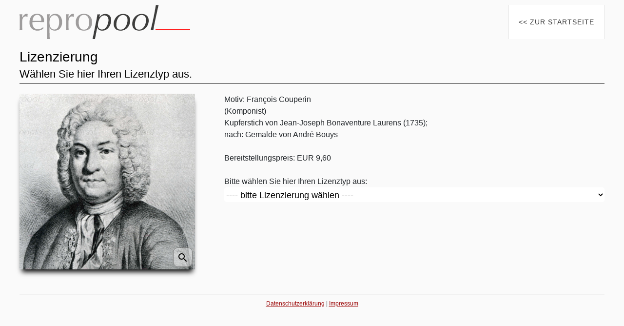

--- FILE ---
content_type: text/html; charset=UTF-8
request_url: https://www.repropool.de/payment/lizenzierung.php?id=2103
body_size: 2614
content:
<!DOCTYPE html>
<html lang="de">
<head>
    
    
    <meta name="description" content="François Couperin (Komponist); Kupferstich von Jean-Joseph Bonaventure Laurens (1735);<br>nach: Gemälde von André Bouys">
    <meta name="robots" content="follow">
    <meta http-equiv="content-Language" content="de" />
    <script src="https://cloud.ccm19.de/app.js?apiKey=bcc82e75b632cab5c8359ce46f16b2093867a115f0546a62&amp;domain=61cdcc6f09f6ed423b23d2e8" referrerpolicy="origin"></script>

<title>
    François Couperin | Schulterstück |  5.70 MB</title>


<meta http-equiv="Content-Type" content="text/html; charset=UTF-8" />
<meta name="robots" content="follow">
<meta name="description" content="Das Portal für hochwertige Digitalisate musikhistorischer Abbildungen">
<meta name="viewport" content="width=device-width, initial-scale=1.0, user-scalable=no">
<link rel="stylesheet" href="https://maxcdn.bootstrapcdn.com/bootstrap/4.0.0/css/bootstrap.min.css" integrity="sha384-Gn5384xqQ1aoWXA+058RXPxPg6fy4IWvTNh0E263XmFcJlSAwiGgFAW/dAiS6JXm" crossorigin="anonymous">
<link rel="stylesheet" href="../css/repropool.css" type="text/css" />
<link rel="stylesheet" href="../css/nav.css" type="text/css" />
<link href="../fancybox/dist/jquery.fancybox.min.css" rel="stylesheet" type="text/css">
<script type="text/javascript" src="../dist/js/lightbox-plus-jquery.js"></script> 
<link rel="stylesheet" href="https://fonts.googleapis.com/icon?family=Material+Icons" ></head>
<body>
    <div id="wrapper">
        <div id="header">
            <a href="https://repropool.de/">
                <div class="brand"></div>
            </a>
            <div id ="nav">
                <ul>
                    <li class="active">
                        
                       
                        
                        <a href="https://www.repropool.de/"> << zur Startseite</a>                            
                            
                            
                            </li>
                </ul>
                            
                            
            </div>
        </div>
        <h1>Lizenzierung</h1>
        <h2>Wählen Sie hier Ihren Lizenztyp aus.
            
                       <a style="color: #fafafa; float: right;" href="https://www.repropool.de/payment/lizenzierung.php?id=2104 ">next</a>       
        </h2>  

        <div id="license">
            <div class="license_image">
                <img alt="François Couperin; Kupferstich von Jean-Joseph Bonaventure Laurens (1735);<br>nach: Gemälde von André Bouys" src="../front/preview/rp_0002042_prev.jpg"><br> <br>
                <a href="../front/preview/rp_0002042_prev.jpg" data-fancybox data-caption="<h3>François Couperin</h3>(Komponist)<br>"> <span class="material-icons">search</span></a>      
                <div class="clear"></div>

</div>
            <div class="license_text">
                <a style="float: right;" href="https://www.repropool.de">
                    
                    
                    <input style="display: none;" class="btn btn-secondary btn-sm" value="Weitere Bilder"></a>
            
                
                
                                Motiv: <b>François Couperin</b><br>(Komponist)<br>
                 Kupferstich von Jean-Joseph Bonaventure Laurens (1735);<br>nach: Gemälde von André Bouys<br><br>
                Bereitstellungspreis: <b>EUR 9,60</b><br><br>
                Bitte wählen Sie hier Ihren Lizenztyp aus:<br>
                <form method="POST" >
                    <select class="select_single"  name="license-types" onchange="this.form.submit()">
                        <option value="" selected disabled>---- bitte Lizenzierung wählen ----</option>
                        <option value="Grundlizenz (GL)">Grundlizenz (GL) – EUR 0,00 </option>
                        <option value="Redaktionelle Lizenz print (RLP)">Redaktionelle Lizenz print (RLP) – EUR 19,20</option>
                        <option value="Redaktionelle Lizenz digital (RLD)">Redaktionelle Lizenz digital (RLD) – EUR 19,20</option>
                        <option value="Cross-Media Lizenz (RLCM)"    >Cross-Media Lizenz (RLCM) – EUR 24,00</option>
                        <option value="TV- und Film-Lizenz (TFL)">TV- und Film-Lizenz (TFL) – EUR 28,80</option>
                        <option value="Volle Lizenz (VL)">Volle Lizenz (VL) – EUR 38,40</option>
                    </select>
                </form>

                        </div>
        <div class="clear"></div>
        <div id="footer">
            
            
<a href="https://repropool.de/web/datenschutz.php">Datenschutzerklärung</a> |  <a href="https://repropool.de/web/impressum.php">Impressum</a> <hr>

<br><br>        </div>
    </div>
        
            
        
    <a href="#" class="scrollicon" title="zum Seitenanfang">
    <div>^</div>
</a>

<script>
    var acc = document.getElementsByClassName("acco");
    var i;

    for (i = 0; i < acc.length; i++) {
        acc[i].onclick = function(){
            this.classList.toggle("active");
            this.nextElementSibling.classList.toggle("show");
        }
    }
</script>

<script>
var acc = document.getElementsByClassName("accofaq");
var i;

for (i = 0; i < acc.length; i++) {
  acc[i].addEventListener("click", function() {
    this.classList.toggle("activefaq");
    var panel = this.nextElementSibling;
    if (panel.style.maxHeight) {
      panel.style.maxHeight = null;
    } else {
      panel.style.maxHeight = panel.scrollHeight + "px";
    } 
  });
}
</script>



<script>
    $(document).ready(function() {
        document.getElementById("extendedSearchBtn").onclick = function(){
            this.classList.toggle("active");
            document.getElementById("extendedSearch").classList.toggle("show");
        }


        $(window).scroll(function(){
            if ($(this).scrollTop() > 80) {
                $('.scrollicon').fadeIn();
            }
            else {
                $('.scrollicon').fadeOut();
            }
        });


        $('.scrollicon').click(function(){
            $("html, body").animate({ scrollTop: 0 }, 1200);
            return false;
        });


        $('.seldyn, #cbDigital').change(function () {
            $.ajax({
                url: '/payment/lizenzierung.php?id=2103',
                type: 'post',
                data: $('#formular').serialize() + '&select=data',
                success: function(data) {
                    $.each(data.sel, function(selName, selEntries) {
                        $('select[name="' + selName + '"]').find('option').remove();

                        $.each(selEntries, function(key, selEntry) {
                            var option = new Option(selEntry.l, selEntry.v, false, selEntry.s);
                            $('select[name="' + selName + '"]').append(option);
                        });
                    });

                    $('.seldiv').show();
                    $.each(data.hide, function(idx, sel) {
                        $('#form_' + sel).hide();
                    });
                }
            });
        });
    });
</script>
<script src="https://code.jquery.com/jquery-3.2.1.slim.min.js" integrity="sha384-KJ3o2DKtIkvYIK3UENzmM7KCkRr/rE9/Qpg6aAZGJwFDMVNA/GpGFF93hXpG5KkN" crossorigin="anonymous"></script>
<script src="https://cdnjs.cloudflare.com/ajax/libs/popper.js/1.12.9/umd/popper.min.js" integrity="sha384-ApNbgh9B+Y1QKtv3Rn7W3mgPxhU9K/ScQsAP7hUibX39j7fakFPskvXusvfa0b4Q" crossorigin="anonymous"></script>
<script src="https://maxcdn.bootstrapcdn.com/bootstrap/4.0.0/js/bootstrap.min.js" integrity="sha384-JZR6Spejh4U02d8jOt6vLEHfe/JQGiRRSQQxSfFWpi1MquVdAyjUar5+76PVCmYl" crossorigin="anonymous"></script>
<script src="https://cdn.jsdelivr.net/npm/bootstrap-select@1.13.14/dist/js/bootstrap-select.min.js"></script>
<script src="../fancybox/dist/jquery.fancybox.min.js"></script>

<script type="text/javascript" src="../dist/js/lightbox-plus-jquery.js"></script>
<script type="text/javascript" src="../dist/js/lightbox-options.js"></script>

</body>
</html>


--- FILE ---
content_type: text/css
request_url: https://www.repropool.de/css/repropool.css
body_size: 4509
content:
/* Allgemein gültige Angaben für alle Displays */
@charset utf-8;
* {
	font-family: 'Open Sans', sans-serif;
	margin: 0;
	padding: 0;
	border: 0;
	-moz-box-sizing: border-box;
	-webkit-box-sizing: border-box;
	box-sizing: border-box;
	-webkit-text-size-adjust: none;
	font-weight: 300;
	-webkit-font-smoothing: antialiased;
	-webkit-font-smoothing: antialiased;
	/* Support for Safari and Chrome. */
	text-rendering: optimizeLegibility;
	/* Support for Firefox. */
	-moz-osx-font-smoothing: grayscale;
	/* Support for IE. */
	font-feature-settings: 'liga';
}
a .material-icons {
	font-family: 'Material Icons';
	position: relative;
	vertical-align: middle;
	margin-right: 2px;
	float: right;
	height: 40px;
	width: 40px;
	border: 1px solid gray;
	background-color: rgba(240, 240, 240, 0.5);
	border-radius: 10px;
	text-align: center;
	line-height: 40px;
	margin-top: -45px;
	margin-right: 5px;
}
.material-icons {
	font-family: 'Material Icons';
	position: relative;
	vertical-align: middle;
	margin-right: 2px;
	float: both;
}
.dots {
	position: absolute;
	top: 5px;
	right: 0;
	width: 60px;
	height: 15px;
	background: repeating-linear-gradient(to right, #3b5969 0, #3b5969 25%, #557784 25%, #557784 50%, #7ba0a4 50%, #7ba0a4 75%, #b1b1b0 75%, #b1b1b0 100%);
}
.clear {
	clear: both
}
a, a:focus {
	color: #000;
	text-decoration: underline dotted #557784;
	outline: none;
}
a, a:hover {
	color: #000;
	text-decoration: none;
	outline: none;
}
b, strong {
	font-weight: 400;
}
i, strong {
	font-weight: 400;
}
/* Standard-Formate für die Desktop-Ansicht */
h1, h2, h3, h4, h5 {
	border-left: 0px solid #557784;
	padding-left: 10px;
	color: #000
}
h1, h1 i {
	font-size: 28px;
	font-weight: 300;
	line-height: 1.2;
	background: ;
	padding: 0px;
	z-index: 88;
}
h2 {
	font-size: 22px;
	font-weight: 300;
	background: ;
	line-height: 1;
	padding: 0;
	z-index: 88;
}
h2 i {font-size: 22px
}
h3, h3 i {
	font-size: 16px;
	font-weight: 300;
	color: #fff;
	line-height: 1.5;
	padding: 0;
	border-bottom: none;
	margin-bottom: 0;
}
h4, h4 i {
	font-size: 18px;
	font-weight: 400;
	line-height: 1.2;
	padding: 20px 0 7px 0px;
	border-bottom: 1px solid #999;
}
h5, h5 i {
	background: #fff;
	line-height: 1.5;
	padding: 1px;
	font-size: 12px;
	font-weight: 300;
	color: #999;
}
h6, h6 i {
	text-align: left;
	font-size: 10px;
	font-weight: 300;
	padding: 0px;
}
.fs_xs, .fs_xs i {
	font-size: 12px !important;
	padding: 0;
}
.fs_s, .fs_s i {
	font-size: 14px !important;
	padding: 0px;
}
.fs_m, .fs_m i {
	font-size: 16px !important;
	padding: 0px;
}
.fs_l, .fs_l i {
	font-size: 18px !important;
	padding: 0;
}
.fs_xl, .fs_xl i {
	font-size: 20px !important;
	padding: 0px;
}
.fs_xxl {
	font-size: 24px !important;
	line-height: 24px;
	padding: 0px;
}
.fs_xs b, .fs_s b, .fs_m b, .fs_l b, .fs_xl b, .fs_xxl b, .fs_xs b i, .fs_s b i, .fs_m b i, .fs_l b i, .fs_xl b i, .fs_xxl b i, p strong, p strong em {
	font-weight: 400 !important;
}
html {
	background: #fafafa;
}
body {
	-webkit-font-smoothing: subpixel-antialiased;
	-webkit-text-stroke: 1px transparent;
	background: none;
}
#wrapper {
	position: relative;
	margin: 10px auto;
	width: 95%;
	max-width: 1200px;
	height: auto;
	min-height: 90vh;
}
#header {
	position: relative;
	height: 70px;
	width: 100%;
	margin: 0 0 20px 0;
}
#header .brand {
	position: relative;
	float: left;
	height: 70px;
	width: 350px;
	background: url("header_logo.png");
	background-repeat: no-repeat;
	border-left: 0px solid #E6E6E6;
}
/* Nur für die index.php */
#form-container {
	margin: 0 0 10px 0;
	padding: 10px 0 0 0;
	width: 100%;
	border-top: 0px #333 solid;
}
#ausgabe-container {
	position: relative;
	display: flex;
	flex-direction: row;
	justify-content: space-between;
	flex-wrap: wrap;
	margin: 0 0 10px 0;
	width: 100%;
	height: auto;
}
/* außer für die ndex.php */
#redaktion {
	position: relative;
	height: auto;
	width: 100%;
	margin: 0px 0 10px 0;
	border-top: 1px #333 solid;
	padding: 10px 0 0 0;
}




#redaktion_text {
	position: relative;
	width: 80%;
	height: auto;
	padding: 10px 0;
	margin: 0 0 0 0;
	float: left;
}
#redaktion ul li {
	margin: 0 0 5px 15px;
	padding: 0;
}

#redaktion a {
	color: #990000;
}



/* Nur für die lizenzierung.php */
#license {
	position: relative;
	height: auto;
	min-height: 500px;
	width: 100%;
	margin: 0 0 80px 0;
	float: left;
    border-top: 1px #333 solid;
    padding-top: 20px;
}
.license_image {
	width: 30%;
	float: left;
	height: auto;
	z-index: 20;
}
.license_image img {
	width: 100%;
	padding: 0;
	float: left;
	box-shadow: 0 10px 10px -5px black !important;
}
.license_text {
	width: 65%;
	padding: 0;
	float: right;
}
.license_text ul li {
	margin: 0 0 5px 15px;
	padding: 0;
}

.license_text a, #redaktion a, #footer a {
	color: #990000;
    text-decoration: underline;
}



.tabelle {
	width: 100%;
}
.tabelle,.tabelle_kopf, .tabelle_text, .tabelle_zahl, .tabelle_bild, .tabelle_text_rechts {
	border: 1px solid #666;
	border: collapse;
	padding: 5px;
	background: #fff;
}
.tabelle_kopf {
	text-align: center;
	background: #999;
	color: #fff;
	font-weight: 400;
}
.tabelle_text {
	text-align: left;
	vertical-align: top;
}
.tabelle_text_rechts {
	text-align: right;
	vertical-align: top;
}
.tabelle_zahl {
	text-align: right;
	vertical-align: bottom;
}
.tabelle_bild {
	width: 150px;
	padding: 5px;
	vertical-align: top;
}
.tabelle_bild img{
	width: 140px;
}
#text ul li {
	margin: 0 0 5px 15px;
	padding: 0;
}
#footer {
	position: relative;
	height: 50px;
	width: 100%;
	margin: 50px 0 20px 0;
	border-top: 1px #333 solid;
	padding: 10px 0;
	font-size: 12px;
	text-align: center;
}
/* Flip */
#flip {
	position: relative;
	height: auto;
	width: 100%;
	margin: 0;
	padding: 10px 15%;
}
.backwards, .backwards_disabled {
	padding: 0 10px;
	float: left;
	display: inline-block;
	width: auto;
	height: 30px;
	text-align: center;
	background: #999;
	color: #fff;
	border-radius: 3px;
}
.backwards_disabled {
	opacity: .2
}
.forwards, .forwards_disabled {
	padding: 0 10px;
	float: right;
	display: inline-block;
	width: auto;
	height: 30px;
	text-align: center;
	background: #999;
	color: #fff;
	border-radius: 3px;
}
.forwards_disabled {
	opacity: .2
}
.backwards:hover, .forwards:hover {
	background: #666;
	cursor: pointer;
}
.item {
	width: calc(25% - 5px);
	padding-top: calc(25% - 5px);
	position: relative;
	margin-bottom: 7px;
	background: #D8D8D8;
	border: 10px solid rgba(255, 255, 255, 0);
	background-repeat: no-repeat;
	background-position: center;
	background-size: contain;
	background-clip: border-box;
	overflow: hidden;
	border-radius: 10px;
}

 .item-empty {
    width: calc(25% - 5px);
	height: 0px;
     position: relative;
}

.item_text {
	font-size: 12px;
	color: #000;
	border-radius: 10px;
	padding: 0;
	background-color: rgba(240, 240, 240, 1);
	position: absolute;
	bottom: 0;
	width: 100%;
	height: 25px;
	line-height: 25px;
	overflow: hidden;
	border: 1px gray solid;
	opacity: 1 !important;
	text-align: center;
	transition: bottom 1000ms ease;
	-moz-transition: bottom 1000ms ease;
	-webkit-transition: bottom 1000ms ease;
	-o-transition: bottom 1000ms ease;
	transition: opacity 300ms ease;
	-moz-transition: opacity 300ms ease;
	-webkit-transition: opacity 300ms ease;
	-o-transition: opacity 300ms ease;
}
.cart {
	width: auto;
	padding: 0 5px 0 10px;
}
.license {
	width: auto;
	padding: 0 10px;
}
.info {
}
.item:hover .item_text {
	opacity: 1 !important;
	height: auto;
	line-height: 1.5;
	text-align: left;
	padding: 5px 10px;
}
/* Modal */
.modal-window {
	width: 95%;
	height: auto;
	max-width: 1000px;
	margin: 10vh auto;
	padding: 10px;
	background: #E6E6E6;
	border-radius: 10px;
}
.modal-header {
	border-bottom: solid gray 1px;
	position: relative;
	height: 50px;
	padding: 0;
	display: flex;
	align-items: center;
	justify-content: flex-end;
	background: url("header_logo.png")10px;
	background-size: auto 40px;
	background-repeat: no-repeat;
}
.modal-image {
	width: 30%;
	float: left;
	padding: 20px;
}
.modal-image img {
	width: 100%;
	float: left;
	padding: 0px;
	box-shadow: 0 10px 10px -5px black !important;
}
.modal-text {
	width: 70%;
	float: right;
	padding: 20px
}
.modal-footer {
	border-top: solid gray 1px;
	position: relative;
	height: 50px;
	display: flex;
	align-items: center;
	justify-content: flex-end;
	padding: 8px 8px 0px 0;
}
.modal-button {
	height: 40px;
	width: auto;
	min-width: 40px;
	padding: 1px 15px 0;
	background: #666;
	line-height: 40px;
	border-radius: 5px;
	color: #e6e6e6;
	font-weight: 400;
	margin-top: 0px
}
.modal-button:hover {
	background: #555;
}
/* Rating */
.rating-bar-outside {
	margin-top: 0px;
	height: 10px;
	width: 50%;
	border-radius: 5px;
	background: rgb(210, 210, 210);
	background: linear-gradient(90deg, rgba(210, 210, 210, 1) 0%, rgba(55, 55, 55, 1) 100%);
	border: 1px solid gray;
}
.rating-bar-inside {
	position: relative;
	background: #E6E6E6;
	float: right;
	height: 8px;
	border-top-right-radius: 4px;
	border-bottom-right-radius: 4px;
}
/*Lizensierung*/
/* Accordeon-Link */
.acco, .acco i, .acco a {
	width: auto;
	line-height: 22px;
	font-size: 16px;
	font-weight: 400;
	margin: 10px;
	display: inline-block;
	position: relative;
	float: right;
}
.acco:after {
	content: "\00a0|\00a0öffnen\00a0>>";
}
.acco:hover {
	cursor: pointer;
}
.acco.active {
}
.acco.active:after {
	content: "\00a0|\00a0<<\00a0schließen";
}
.acco-liste, .acco-liste i {
	font-size: 14px !important;
}
.acco-liste .acco {
	font-weight: 300 !important;
	margin: 0;
	padding: 5px;
	border-bottom: 1px #7ba0a4 solid;
	font-size: 14px;
}
.acco-liste .acco i {
	font-weight: 300 !important;
}
.acco-liste div.panel.show {
	opacity: 1;
	font-size: 16px !important;
	height: auto;
	max-height: 5000px;
	margin-bottom: 0px;
	border-bottom: 1px solid #557784;
	background: white;
	padding-bottom: 10px;
	margin-top: 00px;
	clear: both;
	padding: 10px;
}
.acco-liste div.panel.show i {
	font-size: 16px !important;
}
div.panel.show .autor {
	font-size: 12px !important;
	border-top: 1px solid #557784;
}
div.panel.show .autor i {
	font-size: 12px !important;
}
/* Accordeon-Inhaltscontainer verborgen */
div.panel {
	max-height: 0px;
	overflow: hidden;
	opacity: 0;
	position: relative;
	clear: both;
}
/* Accordeon-Inhaltsconteiner geöffnet */
div.panel.show {
	opacity: 1;
	height: auto;
	max-height: 5000px;
	margin-bottom: 0px;
	border-bottom: 0px solid #557784;
	margin-top: 30px;
	clear: both;
	padding: 10px;
}
div.panel.show p {
	font-size: 16px !important;
	padding: 5px 0 5px 0;
	margin: 0 !important;
}
div.panel.show img {
	padding-top: 5px;
	max-height: 5000px;
	float: left;
	margin-right: 10px;
	margin-top: 7px;
}
/* Formular */
.formular {
	height: auto;
	padding-bottom: 10px;
	margin-bottom: 10px;
	border-bottom: 1px solid #999;
	width: 100%;
	font-size: 14px;
	float: left;
}
button {
	width: 200px;
	height: 40px;
}
.feldtitel {
	width: 14%;
	float: left;
	text-align: right;
	font-size: 14px;
	margin-bottom: 10px;
	line-height: 25px;
}
::placeholder {
	/* Chrome, Firefox, Opera, Safari 10.1+ */
	color: #990000;
	font-weight: 600;
	opacity: .5;
	/* Firefox */
	opacity:0.5;
	transition: opacity 1s;
	z-index: 1;
}
:-ms-input-placeholder {
	/* Internet Explorer 10-11 */
	color: #990000;
	opacity:0.5;
	transition: opacity 1s;
	z-index: 1;
}
::-ms-input-placeholder {
	/* Microsoft Edge */
	color: #990000;
	opacity:0.5;
	transition: opacity 1s;
	z-index: 1;
}
:focus::placeholder {
	opacity:0 
}
.input_main {
	width: 100%;
	float: left;
	padding-left: 0px;
	margin-bottom: 10px;
	font-size: 24px;
	line-height: 50px;
	text-align: center;
	border-radius: 5px;
}
.input {
	width: 200px;
	float: right;
	margin-left: 0px;
	background: #999;
	color: #fff;
	margin-bottom: 10px;
	border-radius: 3px;
}
.input_short {
	float: left;
	padding-left: 5px;
	margin-bottom: 10px;
	line-height: 25px;
	font-size: 16px;
	margin-left: 5px;
}
.select {
	width: 85%;
	float: right;
	font-size: 14px;
	margin-bottom: 10px;
	height: 25px;
	background: #fff;
}
.select_anrede {
	width: 150px;
	float: both;
	font-size: 16px;
	margin-bottom: 15px;
	margin-left: 5px;
	margin-top: -2px;
	height: 25px;
	background: #fff;
	border: none;
}
.select_single {
	width: 100%;
	float: both;
	font-size: 18px;
	margin-bottom: 10px;
	height: 30px;
	background: #fff;
	border-radius: 5px;
	padding-top: 2px;
}
.change {
	position: absolute;
	margin-left: 20px;
	margin-bottom: 5px;
	padding: 4px;
	color: #990000;
	font-size: 12px;
}
.felderblock {
	float: left;
	width: 100%
}
.select-sorter {
	width: 20%;
	font-size: 12px;
	float: right;
	height: 30px;
	margin-top: 10px;
	background: none
}
.submit {
	float: left;
	margin-left: 15%;
	width: 20%;
	height: 30px;
	text-align: center;
	background: darkgray;
	color: #fff;
	margin-top: 10px;
}
.submit:hover {
	background: gray;
	cursor: pointer;
}
.ergebnis {
	float: left;
	height: auto;
	width: 100%;
	margin-top: 10px;
}
.ergebniswert a {
	line-height: 30px;
}
.ergebnistitel {
	padding: 0 5px;
	width: 15%;
	float: left;
	text-align: right;
	height: auto;
	font-size: 14px;
}
.ergebnistitel img {
	width: 100%
}
.ergebniswert {
	padding: 0 5px;
	width: 85%;
	float: right;
	height: auto;
	font-size: 14px;
}
.checkbox {
	margin-left: 5px;
	margin-right: 5px;
	margin-top: 2px;
	float: left
}
.checkbox-text {
	float: left;
	width: auto;
	max-width: 80%;
}
.scrollicon {
	display: block;
	text-align: center;
	text-decoration: none;
	width: 50px;
	height: 50px;
	border-radius: 50%;
	background: #E6E6E6;
	opacity: 0.5;
	position: fixed;
	bottom: 10%;
	right: calc(10% - 25px);
	display: none;
	border: 3px solid gray;
	text-decoration: none;
}
.scrollicon div {
	display: block;
	font-weight: bold;
	font-size: 28px;
	color: gray;
	padding-top: 1px;
	line-height: 55px;
}
scrollicon a div {
	text-decoration: none !important;
}
scrollicon a div:hover {
	text-decoration: none;
}
@media screen and (max-width: 999px) {
	.item {
		width: calc(33.3333% - 5px);
		padding-top: calc(33.3333% - 5px);
	}
	/* Standard-Formate für die Tablet-Ansicht */
	h1, h1 i {
		font-size: 26px;
	}
	h2, h2 i {
		font-size: 20px;
	}
	h3, h3 i {
		font-size: 18px;
	}
	h4, h4 i {
		font-size: 16px;
		font-weight: 400
}
	h5, h5 i {
		font-size: 12px;
		font-weight: 300
}
	/* Kopfleiste der Tablet-Ansicht */
	#header {
		height: 50px;
	}
	/* Kopfleisten-Logo der Tablet-Ansicht */
	#header .brand {
		position: relative;
		float: left;
		height: 50px;
		background-size: auto 50px
}
	/* Navigation der Tablet-Ansicht */
	.header nav ul li a {
		padding: 0 10px;
		line-height: 50px;
		font-size: 12px
}
	.header nav ul ul li a {
		line-height: 30px;
		font-size: 12px
}
	.feldtitel {
		width: 100%;
		float: left;
		text-align: left;
		font-size: 12px;
		font-weight: 600;
		margin-bottom: 0px;
		line-height: 24px;
	}
	.select {
		width: 100%;
		float: left;
		font-size: 16px;
		margin-bottom: 10px;
		height: 40px;
		background: #fff;
	}
}
@media screen and (max-width: 700px) {
	/* Abweichende Allgemeine Einstellungen für die Smartphoneansicht */
	@keyframes kenburns {
		0% {
			opacity: 1;
		}
		50% {
			transform: none;
			opacity: 1;
		}
	}
	#wrapper {
		margin-top: 0px;
		width: 100%;
	}
	/* Kopfleiste der Smartphoneansicht */
	#header {
		height: 50px;
		position: relative;
	}
	/* Kopfleisten-Logo der Smartphoneansicht */
	#header .brand {
		width: 100%;
		height: 50px;
		background-size: auto 40px;
		background-position: 5px;
	}
	/* Navigation der Smartphoneansicht */
	/* Titelbild unter der Kopfleiste für die Startseite (12 zu 4) */
	#slider {
		margin-top: 42px;
		box-shadow: none;
	}
	.logo {
		display: none;
	}
	/* Standard-Formate für die Smartphone-Ansicht */
	h1, h1 i {
		font-size: 22px;
		font-weight: 300;
		line-height: 1;
		margin-top: 50px;
        padding: 0 10px;
	}
	h2 {margin-top: -8px;
		font-size: 18px;
		font-weight: 300;
		background: #fff;
		line-height: 1;
		padding: 10px;
		z-index: 88;
	}
	h2 i {font-size: 18px}
	h3, h3 i {
		font-size: 18px;
	}
	h4, h4 i {
		font-size: 16px;
		font-weight: 400
}
	h5, h5 i {
		font-size: 12px;
		font-weight: 300
}
	.fs_xs {
		font-size: 12px;
		padding: 0;
		margin-top: 3px;
	}
	.fs_s {
		font-size: 14px;
		padding: 0;
	}
	.fs_m {
		font-size: 16px;
		padding: 0px;
	}
	.fs_l {
		font-size: 18px;
		padding: 0;
	}
	.fs_xl {
		font-size: 20px;
		padding: 0px;
	}
	#flip {
		position: relative;
		width: 100%;
		margin: 0 auto 20px;
	}
	.backwards, .backwards_disabled {
		width: calc(50% - 5px);
	}
	.backwards_disabled {
		opacity: .2
}
	.forwards, .forwards_disabled {
		width: calc(50% - 5px);
	}
	.forwards_disabled {
		opacity: .2
}
	.backwards:hover, .forwards:hover {
		background: #666;
		cursor: pointer;
	}
	/* Modal */
	.modal-window {
		width: 95%;
		height: auto;
		max-width: 1000px;
		margin: 10vh auto;
		padding: 10px;
		background: #E6E6E6;
		border-radius: 10px;
		position: relative;
	}
	.modal-header {
		border-bottom: solid gray 1px;
		position: relative;
		height: 50px;
	}
	.modal-image {
		width: 100%;
		height: auto;
		float: both;
		padding: 10px;
		margin: auto;
		position: relative;
		z-index: 99999;
	}
	.modal-image img {
		width: 100%;
		float: left;
		padding: 0px;
		box-shadow: 0 10px 10px -5px black !important;
	}
	.modal-text {
		width: 100%;
		float: left;
		padding: 10px;
		position: relative;
		line-height: 1.3
}
	.modal-footer {
		border-top: solid gray 1px;
		position: relative;
		height: 50px;
	}
	/* Formulare Smartphone */
	.formular {
		padding: 0 10px 10px;
	}
	.formular button {
		position: relative;
		float: left;
	}
	.input_main {
		margin-top: 20px;
		line-height: 40px;
		font-size: 20px;
	}
	.input {
		width: calc(50% - 5px);
		float: right;
		margin-left: 0px;
		background: #999;
		color: #fff;
		margin-bottom: 10px;
		border-radius: 3px;
	}
	.input_short {
		float: left;
		padding-left: 5px;
		margin-bottom: 10px;
		line-height: 25px;
		font-size: 16px;
		margin-left: 0px;
		width: 100%;
	}
	.feldtitel {
		width: 100%;
		float: left;
		text-align: left;
		font-size: 12px;
		font-weight: 600;
		margin-bottom: 0px;
		line-height: 24px;
	}
	.select {
		width: 100%;
		float: left;
		font-size: 16px;
		margin-bottom: 10px;
		height: 40px;
		background: #fff;
	}
	.select_single {
		width: 100%;
		float: both;
		font-size: 14px;
		margin-bottom: 10px;
		height: 30px;
		background: #fff;
		border-radius: 5px;
		padding-top: 2px;
	}
	.select_anrede {
		width: 150px;
		float: both;
		font-size: 16px;
		margin-bottom: 15px;
		margin-left: 0px;
		margin-top: -2px;
		height: 25px;
		background: #fff;
		border: none;
	}
	#ausgabe-container {
		position: relative;
		display: flex;
		flex-direction: row;
		justify-content: space-between;
		flex-wrap: wrap;
		margin: 0 auto 10px;
		width: 95%;
		height: auto;
	}
	.item {
		width: calc(50% - 5px);
		padding-top: calc(50% - 5px);
		position: relative;
		margin-bottom: 7px;
		background: #D8D8D8;
		border: 10px solid rgba(255, 255, 255, 0);
		background-repeat: no-repeat;
		background-position: center;
		background-size: contain;
		background-clip: border-box;
		overflow: hidden;
		border-radius: 10px;
	}
	.item_text {
		font-size: 12px;
		color: #000;
		border-radius: 10px;
		padding: 0;
		background-color: rgba(240, 240, 240, 1);
		position: absolute;
		bottom: 0;
		width: 100%;
		height: 25px;
		line-height: 25px;
		overflow: hidden;
		border: 1px gray solid;
		opacity: 1 !important;
		text-align: center;
		transition: bottom 1000ms ease;
		-moz-transition: bottom 1000ms ease;
		-webkit-transition: bottom 1000ms ease;
		-o-transition: bottom 1000ms ease;
		transition: opacity 300ms ease;
		-moz-transition: opacity 300ms ease;
		-webkit-transition: opacity 300ms ease;
		-o-transition: opacity 300ms ease;
	}
	#redaktion {
		font-size: 14px;
		position: relative;
		height: auto;
		width: 95%;
		margin: auto;
		border-top: 0px #333 solid;
		padding: 10px 0 0 0;
	}
	#license {
		position: relative;
		height: auto;
		float: left;
		min-height: 500px;
		width: 100%;
		margin: auto;
		padding: 10px;
	}
	.license_image {
		position: relative;
		width: 30%;
		margin: 0 35%;
		height: auto;
		z-index: 20;
	}
	.license_image img {
		width: 100%;
		padding: 0;
		margin: auto;
		box-shadow: 0 10px 10px -5px black !important;
	}
	.license_text {
		margin-top: 10px;
		width: 100%;
		padding:0;
		float: right;
		font-size: 14px;
	}
	.license_text ul li {
		margin: 0 0 5px 15px;
		padding: 0;
	}
	.clear {
		display: flex;
		flex-direction: row;
		justify-content: space-between;
		flex-wrap: wrap;
	}
	.tabelle {
		width: 95%;
		margin: auto;
	}
	.tabelle_kopf, .tabelle_text, .tabelle_zahl, .tabelle_bild {
		padding: 5px;
		font-size: 14px;
	}
	.tabelle_text {
		text-align: left;
		vertical-align: top;
	}
	.tabelle_zahl {
		text-align: right;
		vertical-align: bottom;
		width: 16%;
	}
	.tabelle_bild {
		width: 20%;
		background: #fff;
		vertical-align: top;
	}
	.tabelle_bild img {
		width: 100%;
	}
	.change {
		position: relative;
		margin-left: 0px;
		margin-bottom: 5px;
		padding: 0px;
		color: #990000;
		font-size: 12px;
		break-before: auto;
	}
	.change::before {
		content: '';
		display: block;
	}
	/* Accordeon-Link */
	.acco, .acco i, .acco a {
		margin: 0 5px 10px 0 !important;
	}
	/* Accordeon-Inhaltscontainer verborgen */
	div.panel {
		width: 100%;
		max-height: 0px;
		overflow: hidden;
		opacity: 0;
		position: relative;
		clear: both;
	}
	/* Accordeon-Inhaltsconteiner geöffnet */
	div.panel.show {
		opacity: 1;
		max-height: 10000px;
		margin-bottom: 10px;
		border-bottom: 0px;
		margin-top: 0px;
		clear: both;
		border: #999 1px solid;
	}
	div.panel.show p {
		font-size: 14px !important;
		padding: 0px 0px 5px 0px;
		margin: 0 !important;
	}
	div.panel.show img {
		padding-top: 5px;
		-webkit-box-shadow: 0 5px 5px -5px black;
		-moz-box-shadow: 0 5px 5px -5px black;
		box-shadow: 0 5px 5px -5px black;
	}
	div.panel2.show2 p {
		font-size: 14px !important;
		padding: 0px 0px 5px 0px;
		margin: 0 !important;
	}
	/* Downloadliste */
	.download {
		width: 100%;
		height: auto;
		position: relative;
		float: left;
	}
	.download_item {
		padding: 10px 0;
		height: auto;
		float: both;
		border-bottom: 1px solid #7ba0a4;
		position: relative;
	}
	.download img {
		float: none;
	}
	.download_text {
		margin-left: 35px;
		position: relative;
	}
	.download_facts {
		margin-left: 35px;
		margin-top: 5px;
		position: relative;
		height: auto;
	}
	.preview {
		display: none;
	}
	.ergebnistitel {
		text-align: left;
		width: 100%;
		font-size: 12px;
		padding-left: 0;
	}
	.ergebniswert {
		width: 100%;
		padding: 5px;
		padding: 0;
	}
	.ergebnistitel img {
		width: 40%;
		margin-bottom: 10px;
	}
	.submit {
		width: 100%;
	}
	#liste {
		border-top: 1px solid #557784;
		padding: 10px 0;
		height: auto;
		clear: both;
	}
	#liste img {
		max-width: 50%;
		max-height: auto;
		margin: 0 0 5px 0;
		float: none;
		border: 0px;
	}
	#listentext {
		margin-left: 0px;
		font-size: 13px;
	}
	#listentext b i {
		font-style: italic;
		font-weight: 700;
	}
	#genese {
		font-size: 13px;
	}
	#genese br {
		margin-top: 10px;
	}
}



--- FILE ---
content_type: text/css
request_url: https://www.repropool.de/css/nav.css
body_size: 1067
content:
/* Navigation der Desktopansicht */
#nav {
  position: absolute;
  right: 0px;
  font-weight: 400;
}
#nav a {
  text-decoration: none;
}
/* Pfeile bei Untermenüs */
#navi li > a:after {
  margin-left: 5px;
  content: '\2193'
}
#navi li > a:only-child:after {
  margin-left: 0;
  content: ''
}
#navi li:hover > a:after {
  margin-left: 5px;
  content: '\2193'
}
#navi li:hover > a:only-child:after {
  margin-left: 0;
  content: ''
}
/* Ebene 1 */
#nav ul {
  z-index: 88888;
}
#nav ul li {
  list-style: none;
  float: left;
  border-left: 1px solid #e6e6e6;
  position: relative;
  background: lightgray;
}
#nav ul li:last-child {
  border-right: 1px solid #e6e6e6;
}
#nav ul li a {
  position: relative;
  display: block;
  padding: 0 20px;
  line-height: 70px;
  text-transform: uppercase;
  letter-spacing: 1px;
  font-size: 14px;
  color: #333;
}
#nav ul li a:hover {
  background-color: #fff;
}
#nav .active {
  background-color: #fff;
  color: #fff;
}
/* Ebene 2; Fly-Out */
#nav ul ul {
  display: none;
  width: auto;
  padding-top: 5px;
  -webkit-box-shadow: 0 5px 5px -5px black;
  -moz-box-shadow: 0 5px 5px -5px black;
  box-shadow: 0 5px 5px -5px black;
}
#nav ul li:hover ul {
  display: block;
  position: absolute;
}
#nav ul ul li {
  display: block;
  position: relative;
  border-right: 0px;
  border-left: 0px;
  border-bottom: 1px solid #e6e6e6;
  width: 200px;
}
#nav ul ul li:last-child {
  border-bottom: 0;
  border-right: 0;
}
#nav ul ul li a {
  font-weight: 300;
  padding: 0 0 0 10px;
  line-height: 35px;
  font-size: 13px;
  text-transform: none;
  background: #7ba0a4;
  color: #fff;
}
#nav ul ul li a:hover {
  background: #557784;
  color: #e6e6e6;
}
#nav ul ul li:hover > ul {
  display: block;
  border: 0;
  left: 160px;
  top: 0px;
  padding-top: 10px;
}
#nav ul ul li a.nav-selected, #nav ul ul li a.nav-path-selected {
  background: #3b5969;
  color: #fff;
  border-top: 1px solid #e6e6e6;
  border-bottom: 1px solid #e6e6e6;
}
/* Ebene 3; Fly-Out */
#nav ul ul ul {
  display: none;
  position: absolute;
  padding-left: 5px;
  width: auto;
  padding-top: 0px;
  border-left: 1px solid #e6e6e6
}
#nav ul ul ul li {
  border-left: 1px solid #e6e6e6;
  position: relative;
  padding: 0;
  display: block;
  border: none;
  float: none;
  margin: 0;
  left: 0
}
#nav ul ul ul li a {
  width: 150px;
  padding: 0 0 0 10px;
  line-height: 30px;
  font-size: 12px;
  text-transform: none
}
@media screen and (max-width: 1024px) {
  /* Standard-Formate für die Tablet-Ansicht */
  /* Navigation der Tablet-Ansicht */
  #nav ul li a {
    padding: 0 10px;
    line-height: 50px;
    font-size: 12px
  }
  #nav ul ul li a {
    line-height: 30px;
    font-size: 12px
  }
}
@media screen and (max-width: 700px) {
  /* Abweichende Allgemeine Einstellungen für die Smartphoneansicht */
  /* Navigation der Smartphoneansicht */
  #nav {
    display: inline-block;
    height: auto;
    width: 100%;
    z-index: 20;
    margin-top: 51px;
    right: 0;
    
  }
  #nav .active {
    background-color: #fff;
    background: url(icon-menu_gray.png) no-repeat 7px 14px;
    display: block;
  }
  
  #nav ul {
    background: #fff;
  }
  #nav ul li {
    display: none;
    width: 100%;
    list-style: none;
    float: none;
    border-right: 0;
    border-left: 0;
    position: relative;
    background: #D8D8D8;
  }
  #nav ul li:last-child {
    border-right: 0px
  }
  #nav ul li a {
    padding: 0px 0px 0px 30px;
    text-align: left;
    line-height: 40px;
    font-size: 12px;
    color: #333;
    font-weight: 600;
  }
  #nav ul li a .active {
    display: none;
  }
  #nav ul:hover li {
    display: block;
    margin: 0px;
    border-bottom: 1px solid #999;
  }
  #nav ul:hover .active {
    display: block;
    margin: 0px;
    border-bottom: 1px solid #999;
    background: url(icon-check_gray.png) no-repeat 7px 14px;
  }
	
	#nav ul:hover .active:hover {
    
    background: url(icon-check_gray.png) no-repeat 7px 14px;
  }
  #nav ul:hover li:last-child {
    border-bottom: 0px solid #e6e6e6;
  }
  #nav ul ul .active {
    background: none;
    display: block;
    background-color: #fff;
  }
  #nav ul:hover .active {
    color: #fff;
  }
  #nav ul ul {
    display: none;
    position: absolute;
    padding: 0;
    padding-top: 0px;
    margin-top: -10px;
    margin-left: 50%;
    width: 50%;
    z-index: 99999;
    border-top: 1px solid #e6e6e6;
  }
  #nav ul li:hover > ul > ul {
    display: block
  }
  #nav ul ul li {
    position: relative;
    width: 100%;
    padding: 0;
    display: block;
    border: none;
    float: none;
    margin: 0;
    left: 0px;
    border-top: 0px solid #e6e6e6;
    border-bottom: 0px solid #e6e6e6;
  }
  #nav ul ul li a {
    padding: 0 0 0 10px;
    line-height: 40px;
    font-size: 12px;
    text-transform: none;
  }
  #nav ul ul li a.nav-selected {
    display: block;
    background: none;
  }
  #nav ul ul li:hover > ul {
    display: block;
    border: 0;
    left: 160px;
    top: 0px;
    padding-top: 10px
  }
  #nav ul ul ul {
    display: none;
    position: absolute;
    padding-left: 5px;
    width: auto;
    padding-top: 0px;
    border-left: 1px solid #e6e6e6
  }
  #nav ul ul ul li {
    border-left: 1px solid #e6e6e6;
    position: relative;
    padding: 0;
    display: block;
    border: none;
    float: none;
    margin: 0;
    left: 0
  }
  #nav ul ul ul li a {
    width: 150px;
    padding: 0 0 0 10px;
    line-height: 30px;
    font-size: 12px;
    text-transform: none
  }
}